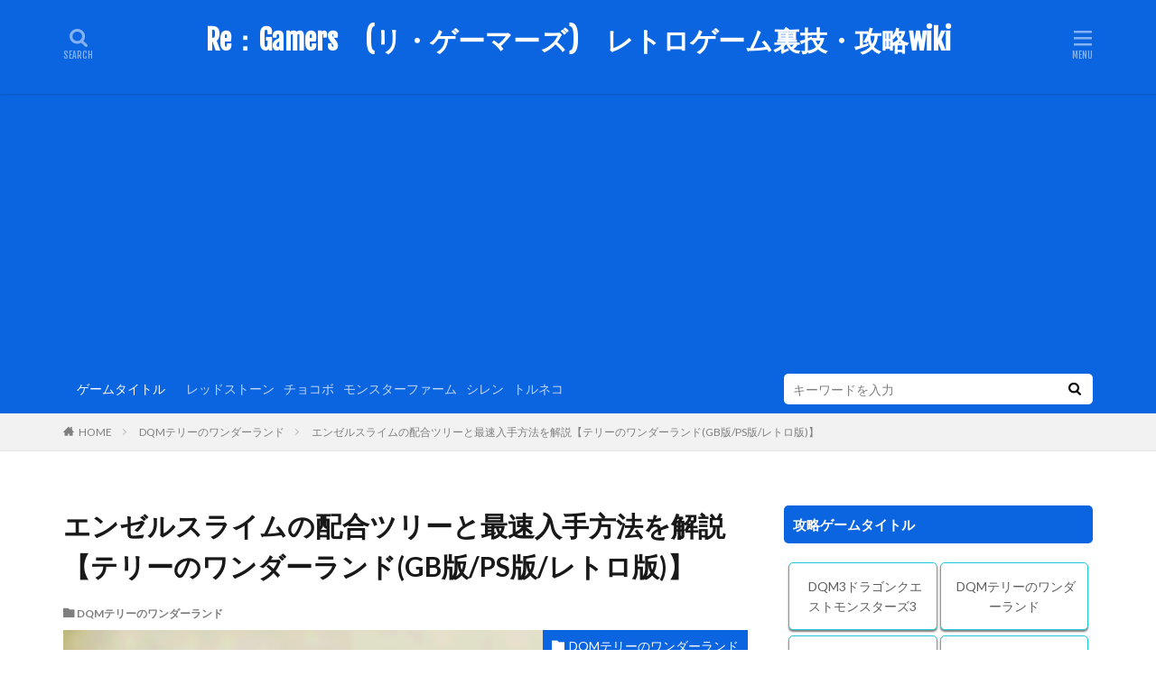

--- FILE ---
content_type: text/html; charset=UTF-8
request_url: http://regamers.net/2023/05/18/%E3%82%A8%E3%83%B3%E3%82%BC%E3%83%AB%E3%82%B9%E3%83%A9%E3%82%A4%E3%83%A0%E3%81%AE%E9%85%8D%E5%90%88%E3%83%84%E3%83%AA%E3%83%BC%E3%81%A8%E6%9C%80%E9%80%9F%E5%85%A5%E6%89%8B%E6%96%B9%E6%B3%95%E3%82%92/
body_size: 16106
content:

<!DOCTYPE html>

<html lang="ja" prefix="og: http://ogp.me/ns#">
<head prefix="og: http://ogp.me/ns# fb: http://ogp.me/ns/fb# article: http://ogp.me/ns/article#">
<meta charset="UTF-8">
<title>エンゼルスライムの配合ツリーと最速入手方法を解説【テリーのワンダーランド(GB版/PS版/レトロ版)】│Re：Gamers　(リ・ゲーマーズ)　レトロゲーム裏技・攻略wiki</title>
<meta name='robots' content='max-image-preview:large' />
<link rel='stylesheet' id='wp-block-library-css'  href='http://regamers.net/wp-includes/css/dist/block-library/style.min.css?ver=5.9.12' type='text/css' media='all' />
<style id='global-styles-inline-css' type='text/css'>
body{--wp--preset--color--black: #000000;--wp--preset--color--cyan-bluish-gray: #abb8c3;--wp--preset--color--white: #ffffff;--wp--preset--color--pale-pink: #f78da7;--wp--preset--color--vivid-red: #cf2e2e;--wp--preset--color--luminous-vivid-orange: #ff6900;--wp--preset--color--luminous-vivid-amber: #fcb900;--wp--preset--color--light-green-cyan: #7bdcb5;--wp--preset--color--vivid-green-cyan: #00d084;--wp--preset--color--pale-cyan-blue: #8ed1fc;--wp--preset--color--vivid-cyan-blue: #0693e3;--wp--preset--color--vivid-purple: #9b51e0;--wp--preset--gradient--vivid-cyan-blue-to-vivid-purple: linear-gradient(135deg,rgba(6,147,227,1) 0%,rgb(155,81,224) 100%);--wp--preset--gradient--light-green-cyan-to-vivid-green-cyan: linear-gradient(135deg,rgb(122,220,180) 0%,rgb(0,208,130) 100%);--wp--preset--gradient--luminous-vivid-amber-to-luminous-vivid-orange: linear-gradient(135deg,rgba(252,185,0,1) 0%,rgba(255,105,0,1) 100%);--wp--preset--gradient--luminous-vivid-orange-to-vivid-red: linear-gradient(135deg,rgba(255,105,0,1) 0%,rgb(207,46,46) 100%);--wp--preset--gradient--very-light-gray-to-cyan-bluish-gray: linear-gradient(135deg,rgb(238,238,238) 0%,rgb(169,184,195) 100%);--wp--preset--gradient--cool-to-warm-spectrum: linear-gradient(135deg,rgb(74,234,220) 0%,rgb(151,120,209) 20%,rgb(207,42,186) 40%,rgb(238,44,130) 60%,rgb(251,105,98) 80%,rgb(254,248,76) 100%);--wp--preset--gradient--blush-light-purple: linear-gradient(135deg,rgb(255,206,236) 0%,rgb(152,150,240) 100%);--wp--preset--gradient--blush-bordeaux: linear-gradient(135deg,rgb(254,205,165) 0%,rgb(254,45,45) 50%,rgb(107,0,62) 100%);--wp--preset--gradient--luminous-dusk: linear-gradient(135deg,rgb(255,203,112) 0%,rgb(199,81,192) 50%,rgb(65,88,208) 100%);--wp--preset--gradient--pale-ocean: linear-gradient(135deg,rgb(255,245,203) 0%,rgb(182,227,212) 50%,rgb(51,167,181) 100%);--wp--preset--gradient--electric-grass: linear-gradient(135deg,rgb(202,248,128) 0%,rgb(113,206,126) 100%);--wp--preset--gradient--midnight: linear-gradient(135deg,rgb(2,3,129) 0%,rgb(40,116,252) 100%);--wp--preset--duotone--dark-grayscale: url('#wp-duotone-dark-grayscale');--wp--preset--duotone--grayscale: url('#wp-duotone-grayscale');--wp--preset--duotone--purple-yellow: url('#wp-duotone-purple-yellow');--wp--preset--duotone--blue-red: url('#wp-duotone-blue-red');--wp--preset--duotone--midnight: url('#wp-duotone-midnight');--wp--preset--duotone--magenta-yellow: url('#wp-duotone-magenta-yellow');--wp--preset--duotone--purple-green: url('#wp-duotone-purple-green');--wp--preset--duotone--blue-orange: url('#wp-duotone-blue-orange');--wp--preset--font-size--small: 13px;--wp--preset--font-size--medium: 20px;--wp--preset--font-size--large: 36px;--wp--preset--font-size--x-large: 42px;}.has-black-color{color: var(--wp--preset--color--black) !important;}.has-cyan-bluish-gray-color{color: var(--wp--preset--color--cyan-bluish-gray) !important;}.has-white-color{color: var(--wp--preset--color--white) !important;}.has-pale-pink-color{color: var(--wp--preset--color--pale-pink) !important;}.has-vivid-red-color{color: var(--wp--preset--color--vivid-red) !important;}.has-luminous-vivid-orange-color{color: var(--wp--preset--color--luminous-vivid-orange) !important;}.has-luminous-vivid-amber-color{color: var(--wp--preset--color--luminous-vivid-amber) !important;}.has-light-green-cyan-color{color: var(--wp--preset--color--light-green-cyan) !important;}.has-vivid-green-cyan-color{color: var(--wp--preset--color--vivid-green-cyan) !important;}.has-pale-cyan-blue-color{color: var(--wp--preset--color--pale-cyan-blue) !important;}.has-vivid-cyan-blue-color{color: var(--wp--preset--color--vivid-cyan-blue) !important;}.has-vivid-purple-color{color: var(--wp--preset--color--vivid-purple) !important;}.has-black-background-color{background-color: var(--wp--preset--color--black) !important;}.has-cyan-bluish-gray-background-color{background-color: var(--wp--preset--color--cyan-bluish-gray) !important;}.has-white-background-color{background-color: var(--wp--preset--color--white) !important;}.has-pale-pink-background-color{background-color: var(--wp--preset--color--pale-pink) !important;}.has-vivid-red-background-color{background-color: var(--wp--preset--color--vivid-red) !important;}.has-luminous-vivid-orange-background-color{background-color: var(--wp--preset--color--luminous-vivid-orange) !important;}.has-luminous-vivid-amber-background-color{background-color: var(--wp--preset--color--luminous-vivid-amber) !important;}.has-light-green-cyan-background-color{background-color: var(--wp--preset--color--light-green-cyan) !important;}.has-vivid-green-cyan-background-color{background-color: var(--wp--preset--color--vivid-green-cyan) !important;}.has-pale-cyan-blue-background-color{background-color: var(--wp--preset--color--pale-cyan-blue) !important;}.has-vivid-cyan-blue-background-color{background-color: var(--wp--preset--color--vivid-cyan-blue) !important;}.has-vivid-purple-background-color{background-color: var(--wp--preset--color--vivid-purple) !important;}.has-black-border-color{border-color: var(--wp--preset--color--black) !important;}.has-cyan-bluish-gray-border-color{border-color: var(--wp--preset--color--cyan-bluish-gray) !important;}.has-white-border-color{border-color: var(--wp--preset--color--white) !important;}.has-pale-pink-border-color{border-color: var(--wp--preset--color--pale-pink) !important;}.has-vivid-red-border-color{border-color: var(--wp--preset--color--vivid-red) !important;}.has-luminous-vivid-orange-border-color{border-color: var(--wp--preset--color--luminous-vivid-orange) !important;}.has-luminous-vivid-amber-border-color{border-color: var(--wp--preset--color--luminous-vivid-amber) !important;}.has-light-green-cyan-border-color{border-color: var(--wp--preset--color--light-green-cyan) !important;}.has-vivid-green-cyan-border-color{border-color: var(--wp--preset--color--vivid-green-cyan) !important;}.has-pale-cyan-blue-border-color{border-color: var(--wp--preset--color--pale-cyan-blue) !important;}.has-vivid-cyan-blue-border-color{border-color: var(--wp--preset--color--vivid-cyan-blue) !important;}.has-vivid-purple-border-color{border-color: var(--wp--preset--color--vivid-purple) !important;}.has-vivid-cyan-blue-to-vivid-purple-gradient-background{background: var(--wp--preset--gradient--vivid-cyan-blue-to-vivid-purple) !important;}.has-light-green-cyan-to-vivid-green-cyan-gradient-background{background: var(--wp--preset--gradient--light-green-cyan-to-vivid-green-cyan) !important;}.has-luminous-vivid-amber-to-luminous-vivid-orange-gradient-background{background: var(--wp--preset--gradient--luminous-vivid-amber-to-luminous-vivid-orange) !important;}.has-luminous-vivid-orange-to-vivid-red-gradient-background{background: var(--wp--preset--gradient--luminous-vivid-orange-to-vivid-red) !important;}.has-very-light-gray-to-cyan-bluish-gray-gradient-background{background: var(--wp--preset--gradient--very-light-gray-to-cyan-bluish-gray) !important;}.has-cool-to-warm-spectrum-gradient-background{background: var(--wp--preset--gradient--cool-to-warm-spectrum) !important;}.has-blush-light-purple-gradient-background{background: var(--wp--preset--gradient--blush-light-purple) !important;}.has-blush-bordeaux-gradient-background{background: var(--wp--preset--gradient--blush-bordeaux) !important;}.has-luminous-dusk-gradient-background{background: var(--wp--preset--gradient--luminous-dusk) !important;}.has-pale-ocean-gradient-background{background: var(--wp--preset--gradient--pale-ocean) !important;}.has-electric-grass-gradient-background{background: var(--wp--preset--gradient--electric-grass) !important;}.has-midnight-gradient-background{background: var(--wp--preset--gradient--midnight) !important;}.has-small-font-size{font-size: var(--wp--preset--font-size--small) !important;}.has-medium-font-size{font-size: var(--wp--preset--font-size--medium) !important;}.has-large-font-size{font-size: var(--wp--preset--font-size--large) !important;}.has-x-large-font-size{font-size: var(--wp--preset--font-size--x-large) !important;}
</style>
<link rel='stylesheet' id='yyi_rinker_stylesheet-css'  href='http://regamers.net/wp-content/plugins/yyi-rinker/css/style.css?v=1.0.6&#038;ver=5.9.12' type='text/css' media='all' />
<link rel="https://api.w.org/" href="http://regamers.net/wp-json/" /><link rel="alternate" type="application/json" href="http://regamers.net/wp-json/wp/v2/posts/3645" /><link rel="alternate" type="application/json+oembed" href="http://regamers.net/wp-json/oembed/1.0/embed?url=http%3A%2F%2Fregamers.net%2F2023%2F05%2F18%2F%25e3%2582%25a8%25e3%2583%25b3%25e3%2582%25bc%25e3%2583%25ab%25e3%2582%25b9%25e3%2583%25a9%25e3%2582%25a4%25e3%2583%25a0%25e3%2581%25ae%25e9%2585%258d%25e5%2590%2588%25e3%2583%2584%25e3%2583%25aa%25e3%2583%25bc%25e3%2581%25a8%25e6%259c%2580%25e9%2580%259f%25e5%2585%25a5%25e6%2589%258b%25e6%2596%25b9%25e6%25b3%2595%25e3%2582%2592%2F" />
<link rel="alternate" type="text/xml+oembed" href="http://regamers.net/wp-json/oembed/1.0/embed?url=http%3A%2F%2Fregamers.net%2F2023%2F05%2F18%2F%25e3%2582%25a8%25e3%2583%25b3%25e3%2582%25bc%25e3%2583%25ab%25e3%2582%25b9%25e3%2583%25a9%25e3%2582%25a4%25e3%2583%25a0%25e3%2581%25ae%25e9%2585%258d%25e5%2590%2588%25e3%2583%2584%25e3%2583%25aa%25e3%2583%25bc%25e3%2581%25a8%25e6%259c%2580%25e9%2580%259f%25e5%2585%25a5%25e6%2589%258b%25e6%2596%25b9%25e6%25b3%2595%25e3%2582%2592%2F&#038;format=xml" />
<link rel="stylesheet" href="http://regamers.net/wp-content/themes/the-thor/css/icon.min.css">
<link rel="stylesheet" href="https://fonts.googleapis.com/css?family=Lato:100,300,400,700,900">
<link rel="stylesheet" href="https://fonts.googleapis.com/css?family=Fjalla+One">
<link rel="stylesheet" href="http://regamers.net/wp-content/themes/the-thor/style.min.css">
<link rel="canonical" href="http://regamers.net/2023/05/18/%e3%82%a8%e3%83%b3%e3%82%bc%e3%83%ab%e3%82%b9%e3%83%a9%e3%82%a4%e3%83%a0%e3%81%ae%e9%85%8d%e5%90%88%e3%83%84%e3%83%aa%e3%83%bc%e3%81%a8%e6%9c%80%e9%80%9f%e5%85%a5%e6%89%8b%e6%96%b9%e6%b3%95%e3%82%92/" />
<script src="https://ajax.googleapis.com/ajax/libs/jquery/1.12.4/jquery.min.js"></script>
<meta http-equiv="X-UA-Compatible" content="IE=edge">
<meta name="viewport" content="width=device-width, initial-scale=1, viewport-fit=cover"/>
<style>
.widget.widget_nav_menu ul.menu{border-color: rgba(11,100,224,0.15);}.widget.widget_nav_menu ul.menu li{border-color: rgba(11,100,224,0.75);}.widget.widget_nav_menu ul.menu .sub-menu li{border-color: rgba(11,100,224,0.15);}.widget.widget_nav_menu ul.menu .sub-menu li .sub-menu li:first-child{border-color: rgba(11,100,224,0.15);}.widget.widget_nav_menu ul.menu li a:hover{background-color: rgba(11,100,224,0.75);}.widget.widget_nav_menu ul.menu .current-menu-item > a{background-color: rgba(11,100,224,0.75);}.widget.widget_nav_menu ul.menu li .sub-menu li a:before {color:#0b64e0;}.widget.widget_nav_menu ul.menu li a{background-color:#0b64e0;}.widget.widget_nav_menu ul.menu .sub-menu a:hover{color:#0b64e0;}.widget.widget_nav_menu ul.menu .sub-menu .current-menu-item a{color:#0b64e0;}.widget.widget_categories ul{border-color: rgba(11,100,224,0.15);}.widget.widget_categories ul li{border-color: rgba(11,100,224,0.75);}.widget.widget_categories ul .children li{border-color: rgba(11,100,224,0.15);}.widget.widget_categories ul .children li .children li:first-child{border-color: rgba(11,100,224,0.15);}.widget.widget_categories ul li a:hover{background-color: rgba(11,100,224,0.75);}.widget.widget_categories ul .current-menu-item > a{background-color: rgba(11,100,224,0.75);}.widget.widget_categories ul li .children li a:before {color:#0b64e0;}.widget.widget_categories ul li a{background-color:#0b64e0;}.widget.widget_categories ul .children a:hover{color:#0b64e0;}.widget.widget_categories ul .children .current-menu-item a{color:#0b64e0;}.widgetSearch__input:hover{border-color:#0b64e0;}.widgetCatTitle{background-color:#0b64e0;}.widgetCatTitle__inner{background-color:#0b64e0;}.widgetSearch__submit:hover{background-color:#0b64e0;}.widgetProfile__sns{background-color:#0b64e0;}.widget.widget_calendar .calendar_wrap tbody a:hover{background-color:#0b64e0;}.widget ul li a:hover{color:#0b64e0;}.widget.widget_rss .rsswidget:hover{color:#0b64e0;}.widget.widget_tag_cloud a:hover{background-color:#0b64e0;}.widget select:hover{border-color:#0b64e0;}.widgetSearch__checkLabel:hover:after{border-color:#0b64e0;}.widgetSearch__check:checked .widgetSearch__checkLabel:before, .widgetSearch__check:checked + .widgetSearch__checkLabel:before{border-color:#0b64e0;}.widgetTab__item.current{border-top-color:#0b64e0;}.widgetTab__item:hover{border-top-color:#0b64e0;}.searchHead__title{background-color:#0b64e0;}.searchHead__submit:hover{color:#0b64e0;}.menuBtn__close:hover{color:#0b64e0;}.menuBtn__link:hover{color:#0b64e0;}@media only screen and (min-width: 992px){.menuBtn__link {background-color:#0b64e0;}}.t-headerCenter .menuBtn__link:hover{color:#0b64e0;}.searchBtn__close:hover{color:#0b64e0;}.searchBtn__link:hover{color:#0b64e0;}.breadcrumb__item a:hover{color:#0b64e0;}.pager__item{color:#0b64e0;}.pager__item:hover, .pager__item-current{background-color:#0b64e0; color:#fff;}.page-numbers{color:#0b64e0;}.page-numbers:hover, .page-numbers.current{background-color:#0b64e0; color:#fff;}.pagePager__item{color:#0b64e0;}.pagePager__item:hover, .pagePager__item-current{background-color:#0b64e0; color:#fff;}.heading a:hover{color:#0b64e0;}.eyecatch__cat{background-color:#0b64e0;}.the__category{background-color:#0b64e0;}.dateList__item a:hover{color:#0b64e0;}.controllerFooter__item:last-child{background-color:#0b64e0;}.controllerFooter__close{background-color:#0b64e0;}.bottomFooter__topBtn{background-color:#0b64e0;}.mask-color{background-color:#0b64e0;}.mask-colorgray{background-color:#0b64e0;}.pickup3__item{background-color:#0b64e0;}.categoryBox__title{color:#0b64e0;}.comments__list .comment-meta{background-color:#0b64e0;}.comment-respond .submit{background-color:#0b64e0;}.prevNext__pop{background-color:#0b64e0;}.swiper-pagination-bullet-active{background-color:#0b64e0;}.swiper-slider .swiper-button-next, .swiper-slider .swiper-container-rtl .swiper-button-prev, .swiper-slider .swiper-button-prev, .swiper-slider .swiper-container-rtl .swiper-button-next	{background-color:#0b64e0;}body{background:#ffffff;}.searchHead{background-color:#0b64e0;}.t-headerColor .l-header{background-color:#0b64e0;}.t-headerColor .globalNavi::before{background: -webkit-gradient(linear,left top,right top,color-stop(0%,rgba(255,255,255,0)),color-stop(100%,#0b64e0));}.t-headerColor .subNavi__link-pickup:hover{color:#0b64e0;}.snsFooter{background-color:#0b64e0}.widget-main .heading.heading-widget{background-color:#0b64e0}.widget-main .heading.heading-widgetsimple{background-color:#0b64e0}.widget-main .heading.heading-widgetsimplewide{background-color:#0b64e0}.widget-main .heading.heading-widgetwide{background-color:#0b64e0}.widget-main .heading.heading-widgetbottom:before{border-color:#0b64e0}.widget-main .heading.heading-widgetborder{border-color:#0b64e0}.widget-main .heading.heading-widgetborder::before,.widget-main .heading.heading-widgetborder::after{background-color:#0b64e0}.widget-side .heading.heading-widget{background-color:#0b64e0}.widget-side .heading.heading-widgetsimple{background-color:#0b64e0}.widget-side .heading.heading-widgetsimplewide{background-color:#0b64e0}.widget-side .heading.heading-widgetwide{background-color:#0b64e0}.widget-side .heading.heading-widgetbottom:before{border-color:#0b64e0}.widget-side .heading.heading-widgetborder{border-color:#0b64e0}.widget-side .heading.heading-widgetborder::before,.widget-side .heading.heading-widgetborder::after{background-color:#0b64e0}.widget-foot .heading.heading-widget{background-color:#0b64e0}.widget-foot .heading.heading-widgetsimple{background-color:#0b64e0}.widget-foot .heading.heading-widgetsimplewide{background-color:#0b64e0}.widget-foot .heading.heading-widgetwide{background-color:#0b64e0}.widget-foot .heading.heading-widgetbottom:before{border-color:#0b64e0}.widget-foot .heading.heading-widgetborder{border-color:#0b64e0}.widget-foot .heading.heading-widgetborder::before,.widget-foot .heading.heading-widgetborder::after{background-color:#0b64e0}.widget-menu .heading.heading-widget{background-color:#0b64e0}.widget-menu .heading.heading-widgetsimple{background-color:#0b64e0}.widget-menu .heading.heading-widgetsimplewide{background-color:#0b64e0}.widget-menu .heading.heading-widgetwide{background-color:#0b64e0}.widget-menu .heading.heading-widgetbottom:before{border-color:#0b64e0}.widget-menu .heading.heading-widgetborder{border-color:#0b64e0}.widget-menu .heading.heading-widgetborder::before,.widget-menu .heading.heading-widgetborder::after{background-color:#0b64e0}.still{height: 200px;}@media only screen and (min-width: 768px){.still {height: 200px;}}.pickup3__bg.mask.mask-color{background-color:#0b64e0}.rankingBox__bg{background-color:#0b64e0}.the__ribbon{background-color:#0b64e0}.the__ribbon:after{border-left-color:#0b64e0; border-right-color:#0b64e0}.content .afTagBox__btnDetail{background-color:#0b64e0;}.widget .widgetAfTag__btnDetail{background-color:#0b64e0;}.content .afTagBox__btnAf{background-color:#0b64e0;}.widget .widgetAfTag__btnAf{background-color:#0b64e0;}.content a{color:#0b64e0;}.phrase a{color:#0b64e0;}.content .sitemap li a:hover{color:#0b64e0;}.content h2 a:hover,.content h3 a:hover,.content h4 a:hover,.content h5 a:hover{color:#0b64e0;}.content ul.menu li a:hover{color:#0b64e0;}.content .es-LiconBox:before{background-color:#a83f3f;}.content .es-LiconCircle:before{background-color:#a83f3f;}.content .es-BTiconBox:before{background-color:#a83f3f;}.content .es-BTiconCircle:before{background-color:#a83f3f;}.content .es-BiconObi{border-color:#a83f3f;}.content .es-BiconCorner:before{background-color:#a83f3f;}.content .es-BiconCircle:before{background-color:#a83f3f;}.content .es-BmarkHatena::before{background-color:#005293;}.content .es-BmarkExcl::before{background-color:#b60105;}.content .es-BmarkQ::before{background-color:#005293;}.content .es-BmarkQ::after{border-top-color:#005293;}.content .es-BmarkA::before{color:#b60105;}.content .es-BsubTradi::before{color:#ffffff;background-color:#b60105;border-color:#b60105;}.btn__link-primary{color:#ffffff; background-color:#3f3f3f;}.content .btn__link-primary{color:#ffffff; background-color:#3f3f3f;}.searchBtn__contentInner .btn__link-search{color:#ffffff; background-color:#3f3f3f;}.btn__link-secondary{color:#ffffff; background-color:#3f3f3f;}.content .btn__link-secondary{color:#ffffff; background-color:#3f3f3f;}.btn__link-search{color:#ffffff; background-color:#3f3f3f;}.btn__link-normal{color:#3f3f3f;}.content .btn__link-normal{color:#3f3f3f;}.btn__link-normal:hover{background-color:#3f3f3f;}.content .btn__link-normal:hover{background-color:#3f3f3f;}.comments__list .comment-reply-link{color:#3f3f3f;}.comments__list .comment-reply-link:hover{background-color:#3f3f3f;}@media only screen and (min-width: 992px){.subNavi__link-pickup{color:#3f3f3f;}}@media only screen and (min-width: 992px){.subNavi__link-pickup:hover{background-color:#3f3f3f;}}.partsH2-47 h2{border-color:#d8d8d8; border-top-color:#191919; background:linear-gradient(#f2f2f2 0%, #d8d8d8 100%);}.partsH3-47 h3{border-color:#ffffff; border-top-color:#1e73be; background:linear-gradient(#c9fff7 0%, #ffffff 100%);}.content h4{color:#191919}.content h5{color:#191919}.content ul > li::before{color:#a83f3f;}.content ul{color:#191919;}.content ol > li::before{color:#a83f3f; border-color:#a83f3f;}.content ol > li > ol > li::before{background-color:#a83f3f; border-color:#a83f3f;}.content ol > li > ol > li > ol > li::before{color:#a83f3f; border-color:#a83f3f;}.content ol{color:#191919;}.content .balloon .balloon__text{color:#191919; background-color:#f2f2f2;}.content .balloon .balloon__text-left:before{border-left-color:#f2f2f2;}.content .balloon .balloon__text-right:before{border-right-color:#f2f2f2;}.content .balloon-boder .balloon__text{color:#191919; background-color:#ffffff;  border-color:#d8d8d8;}.content .balloon-boder .balloon__text-left:before{border-left-color:#d8d8d8;}.content .balloon-boder .balloon__text-left:after{border-left-color:#ffffff;}.content .balloon-boder .balloon__text-right:before{border-right-color:#d8d8d8;}.content .balloon-boder .balloon__text-right:after{border-right-color:#ffffff;}.content blockquote{color:#191919; background-color:#f2f2f2;}.content blockquote::before{color:#d8d8d8;}.content table{color:#191919; border-top-color:#E5E5E5; border-left-color:#E5E5E5;}.content table th{background:#4983bc; color:#ffffff; ;border-right-color:#E5E5E5; border-bottom-color:#E5E5E5;}.content table td{background:#ffffff; ;border-right-color:#E5E5E5; border-bottom-color:#E5E5E5;}.content table tr:nth-child(odd) td{background-color:#ffffff;}
</style>
<link rel="icon" href="http://regamers.net/wp-content/uploads/2021/07/R-150x150.png" sizes="32x32" />
<link rel="icon" href="http://regamers.net/wp-content/uploads/2021/07/R.png" sizes="192x192" />
<link rel="apple-touch-icon" href="http://regamers.net/wp-content/uploads/2021/07/R.png" />
<meta name="msapplication-TileImage" content="http://regamers.net/wp-content/uploads/2021/07/R.png" />
		<style type="text/css" id="wp-custom-css">
			.widget.widget_categories ul li {
display: inline-block;
width: 48%;
border-color:#fff;
margin-bottom: 5px;
}.widget.widget_categories ul, .widget.widget_nav_menu ul.menu {
border-top: none;
border-left: none;
border-right: none;
border-bottom: none;
}.widget.widget_categories ul{
text-align:center;
}.widget.widget_categories ul li a {
background-color: #fff;
border:solid 1px #22c4d6;
color:#5d5d5d;
}.widget.widget_categories ul li a::before {
content: "";
font-family: "Font Awesome 5 Free";
font-size: 1.5rem;
color: #22c4d6;
}.widget.widget_categories ul a{
border-radius: 5px;
font-size: 14px;
}.widget.widget_categories ul li a:hover {
background-color: #90e1ea;
color:#fff;
font-weight:400;
}.widget.widget_categories ul a{
border-radius: 5px;
font-size: 14px;
box-shadow: 0 2px 2px rgba(0,0,0,.5);
transition: color 0.3s, background-color 0.3s, box-shadow 0.3s, transform 0.3s;
}.widget.widget_categories ul a:hover{
box-shadow: 0 2px 2px rgba(0,0,0,.8);
transform: translate3d(0px, 2px, 0px);
}


.content .outline {
border: 3px solid #58a9ef;
padding: 10px 0 10px;
background:#e0ffff;
}.content li ul li .outline__number{
font-weight:bold;
background:transparent;
color:#cfcfcf;
width:auto;
}.content .outline__number{
width:1.8em;
height:1.8em;
padding:0;
line-height:1.8em;
text-align:center;
background:#1a4bd2;
color:#fff;
border-radius:50%;
}.content .outline__link {
display: block;
color:#777;
}.content .outline__link:hover {
color:#cfcfcf;
}.outline__title {
color: #1a4bd2;
font-weight: 700;
width:100%;
padding: 0px 0px 0px 20px;
}.content .outline__switch{
right:1.5rem;
top:10px;
}.content .outline__toggle:checked + .outline__switch::before {
content: "［ ▲ CLOSE］";
}

.content .outline__toggle:checked + .outline__switch + .outline__list {
margin-top: 1rem;
}

.content .outline__switch::before {
content: "［ ▼ OPEN ］";
border: 0;
color:#999;
}

.content .outline__switch + .outline__list {
background: transparent;
}

.content .outline__switch + ul.outline__list {
margin-left:0;
margin-right:0;
border-top:2px dotted #cfcfcf;
}

.content .outline__switch + .outline__list-2 li:first-child{
margin-top:1.0em;
}

.content .outline__switch + .outline__list-2 li ul li:first-child{
margin-top:0.5em;
}

.outline__list-2 > li > a{
font-weight:700;
}

.outline__title:before{
font-family: "icomoon";
content: "\e92f";
margin-right:5px;
}

@media only screen and (min-width: 992px){
.outline__list-2 > li > a{
font-weight:700;
}

.content .outline {
width:90%;
margin:3rem 5%;
}
}

@media only screen and (max-width: 991px){
.content .outline {
width:100%;
margin:3rem 0;
}
}		</style>
		<meta property="og:site_name" content="Re：Gamers　(リ・ゲーマーズ)　レトロゲーム裏技・攻略wiki" />
<meta property="og:type" content="article" />
<meta property="og:title" content="エンゼルスライムの配合ツリーと最速入手方法を解説【テリーのワンダーランド(GB版/PS版/レトロ版)】" />
<meta property="og:description" content="「エンゼルスライム」は 「ピエロスライム」×「ゾンビ系」 「スライム」×「マネマネ」 等の配合で入手することが出来ます 目次 1 配合ツリー2 最速入手ルート3 エンゼルスライムのステータス4 エンゼルスライムを用いた特殊配合 配合ツリー " />
<meta property="og:url" content="http://regamers.net/2023/05/18/%e3%82%a8%e3%83%b3%e3%82%bc%e3%83%ab%e3%82%b9%e3%83%a9%e3%82%a4%e3%83%a0%e3%81%ae%e9%85%8d%e5%90%88%e3%83%84%e3%83%aa%e3%83%bc%e3%81%a8%e6%9c%80%e9%80%9f%e5%85%a5%e6%89%8b%e6%96%b9%e6%b3%95%e3%82%92/" />
<meta property="og:image" content="http://regamers.net/wp-content/uploads/2023/05/zukan_エンゼルスライム2.png" />
<meta name="twitter:card" content="summary" />

<script async src="https://pagead2.googlesyndication.com/pagead/js/adsbygoogle.js?client=ca-pub-9442789846870172"
     crossorigin="anonymous"></script>
</head>
<body class="t-headerCenter t-headerColor" id="top">


  <!--l-header-->
  <header class="l-header l-header-shadow">
    <div class="container container-header">

      <!--logo-->
			<p class="siteTitle">
				<a class="siteTitle__link" href="http://regamers.net">
											Re：Gamers　(リ・ゲーマーズ)　レトロゲーム裏技・攻略wiki					        </a>
      </p>      <!--/logo-->


      

							<!--subNavi-->
				<nav class="subNavi">
	        	        				</nav>
				<!--/subNavi-->
			

            <!--searchBtn-->
			<div class="searchBtn">
        <input class="searchBtn__checkbox" id="searchBtn-checkbox" type="checkbox">
        <label class="searchBtn__link searchBtn__link-text icon-search" for="searchBtn-checkbox"></label>
        <label class="searchBtn__unshown" for="searchBtn-checkbox"></label>

        <div class="searchBtn__content">
          <div class="searchBtn__scroll">
            <label class="searchBtn__close" for="searchBtn-checkbox"><i class="icon-close"></i>CLOSE</label>
            <div class="searchBtn__contentInner">
              <aside class="widget">
  <div class="widgetSearch">
    <form method="get" action="http://regamers.net" target="_top">
  <div class="widgetSearch__contents">
    <h3 class="heading heading-tertiary">キーワード</h3>
    <input class="widgetSearch__input widgetSearch__input-max" type="text" name="s" placeholder="キーワードを入力" value="">

        <ol class="widgetSearch__word">
            <li class="widgetSearch__wordItem"><a href="http://regamers.net?s=レッドストーン">レッドストーン</a></li>
	              <li class="widgetSearch__wordItem"><a href="http://regamers.net?s=チョコボ">チョコボ</a></li>
	              <li class="widgetSearch__wordItem"><a href="http://regamers.net?s=モンスターファーム">モンスターファーム</a></li>
	              <li class="widgetSearch__wordItem"><a href="http://regamers.net?s=シレン">シレン</a></li>
	              <li class="widgetSearch__wordItem"><a href="http://regamers.net?s=トルネコ">トルネコ</a></li>
	      </ol>
    
  </div>

  <div class="widgetSearch__contents">
    <h3 class="heading heading-tertiary">カテゴリー</h3>
	<select  name='cat' id='cat_6976b6dad896f' class='widgetSearch__select' >
	<option value=''>カテゴリーを選択</option>
	<option class="level-0" value="2">チョコボの不思議なダンジョン エブリバディ！</option>
	<option class="level-0" value="5">風来のシレンDS</option>
	<option class="level-0" value="10">REDSTONE/レッドストーン</option>
	<option class="level-0" value="11">トルネコの大冒険２</option>
	<option class="level-0" value="20">DQMテリーのワンダーランド</option>
	<option class="level-0" value="22">PC周辺機器・配信ソフト</option>
	<option class="level-0" value="24">DQM3ドラゴンクエストモンスターズ3</option>
	<option class="level-0" value="25">風来のシレン６ ~とぐろ島探検録~</option>
	<option class="level-0" value="26">ゲームランキング</option>
	<option class="level-0" value="27">ゲームレビュー</option>
	<option class="level-0" value="28">風来のシレン５＋plus</option>
</select>
  </div>

  
  <div class="btn btn-search">
    <button class="btn__link btn__link-search" type="submit" value="search">検索</button>
  </div>
</form>
  </div>
</aside>
            </div>
          </div>
        </div>
      </div>
			<!--/searchBtn-->
      

            <!--menuBtn-->
			<div class="menuBtn">
        <input class="menuBtn__checkbox" id="menuBtn-checkbox" type="checkbox">
        <label class="menuBtn__link menuBtn__link-text icon-menu" for="menuBtn-checkbox"></label>
        <label class="menuBtn__unshown" for="menuBtn-checkbox"></label>
        <div class="menuBtn__content">
          <div class="menuBtn__scroll">
            <label class="menuBtn__close" for="menuBtn-checkbox"><i class="icon-close"></i>CLOSE</label>
            <div class="menuBtn__contentInner">
																														<aside class="widget widget-menu widget_search"><form class="widgetSearch__flex" method="get" action="http://regamers.net" target="_top">
  <input class="widgetSearch__input" type="text" maxlength="50" name="s" placeholder="キーワードを入力" value="">
  <button class="widgetSearch__submit icon-search" type="submit" value="search"></button>
</form>
<ol class="widgetSearch__word">
    <li class="widgetSearch__wordItem"><a href="http://regamers.net?s=レッドストーン">レッドストーン</a></li>
      <li class="widgetSearch__wordItem"><a href="http://regamers.net?s=チョコボ">チョコボ</a></li>
      <li class="widgetSearch__wordItem"><a href="http://regamers.net?s=モンスターファーム">モンスターファーム</a></li>
      <li class="widgetSearch__wordItem"><a href="http://regamers.net?s=シレン">シレン</a></li>
      <li class="widgetSearch__wordItem"><a href="http://regamers.net?s=トルネコ">トルネコ</a></li>
  </ol>
</aside>							            </div>
          </div>
        </div>
			</div>
			<!--/menuBtn-->
      
    </div>
  </header>
  <!--/l-header-->


  <!--l-headerBottom-->
  <div class="l-headerBottom">

    			<!--searchHead-->
			<div class="searchHead">

				<div class="container container-searchHead">
											<div class="searchHead__keyword">
							<span class="searchHead__title">
																	ゲームタイトル															</span>
															<ol class="searchHead__keywordList">
																			<li class="searchHead__keywordItem"><a href="http://regamers.net?s=レッドストーン">レッドストーン</a></li>
																												<li class="searchHead__keywordItem"><a href="http://regamers.net?s=チョコボ">チョコボ</a></li>
																												<li class="searchHead__keywordItem"><a href="http://regamers.net?s=モンスターファーム">モンスターファーム</a></li>
																												<li class="searchHead__keywordItem"><a href="http://regamers.net?s=シレン">シレン</a></li>
																												<li class="searchHead__keywordItem"><a href="http://regamers.net?s=トルネコ">トルネコ</a></li>
																	</ol>
													</div>
										<div class="searchHead__search ">
						<form class="searchHead__form" method="get" target="_top" action="http://regamers.net/">
	            <input class="searchHead__input" type="text" maxlength="50" name="s" placeholder="キーワードを入力" value="">
	            <button class="searchHead__submit icon-search" type="submit" value="search"></button>
	          </form>
					</div>
				</div>
			</div>
			<!--/searchHead-->
    
		
	  
  </div>
  <!--l-headerBottom-->


  
  <div class="wider">
    <div class="breadcrumb"><ul class="breadcrumb__list container"><li class="breadcrumb__item icon-home"><a href="http://regamers.net">HOME</a></li><li class="breadcrumb__item"><a href="http://regamers.net/category/dqm%e3%83%86%e3%83%aa%e3%83%bc%e3%81%ae%e3%83%af%e3%83%b3%e3%83%80%e3%83%bc%e3%83%a9%e3%83%b3%e3%83%89/">DQMテリーのワンダーランド</a></li><li class="breadcrumb__item breadcrumb__item-current"><a href="http://regamers.net/2023/05/18/%e3%82%a8%e3%83%b3%e3%82%bc%e3%83%ab%e3%82%b9%e3%83%a9%e3%82%a4%e3%83%a0%e3%81%ae%e9%85%8d%e5%90%88%e3%83%84%e3%83%aa%e3%83%bc%e3%81%a8%e6%9c%80%e9%80%9f%e5%85%a5%e6%89%8b%e6%96%b9%e6%b3%95%e3%82%92/">エンゼルスライムの配合ツリーと最速入手方法を解説【テリーのワンダーランド(GB版/PS版/レトロ版)】</a></li></ul></div>  </div>





  <!--l-wrapper-->
  <div class="l-wrapper">

    <!--l-main-->
        <main class="l-main">





      <div class="dividerBottom">


              <h1 class="heading heading-primary">エンゼルスライムの配合ツリーと最速入手方法を解説【テリーのワンダーランド(GB版/PS版/レトロ版)】</h1>

        <ul class="dateList dateList-main">
                                <li class="dateList__item icon-folder"><a href="http://regamers.net/category/dqm%e3%83%86%e3%83%aa%e3%83%bc%e3%81%ae%e3%83%af%e3%83%b3%e3%83%80%e3%83%bc%e3%83%a9%e3%83%b3%e3%83%89/" rel="category tag">DQMテリーのワンダーランド</a></li>
		                              </ul>

                <div class="eyecatch eyecatch-main">
          <span class="eyecatch__cat eyecatch__cat-big cc-bg20"><a href="http://regamers.net/category/dqm%e3%83%86%e3%83%aa%e3%83%bc%e3%81%ae%e3%83%af%e3%83%b3%e3%83%80%e3%83%bc%e3%83%a9%e3%83%b3%e3%83%89/">DQMテリーのワンダーランド</a></span>          <span class="eyecatch__link">
                      <img width="276" height="178" src="http://regamers.net/wp-content/uploads/2023/05/zukan_エンゼルスライム2.png" class="attachment-icatch768 size-icatch768 wp-post-image" alt="エンゼルスライム DQM テリーのワンダーランド イルルカ PS版" loading="lazy" />                    </span>
        </div>
        
      



        

        <!--postContents-->
        <div class="postContents u-border">
          

		            <section class="content partsH2-47 partsH3-47">
			<p>「エンゼルスライム」は</p>
<p>「<span style="color: #3366ff;"><strong>ピエロスライム</strong></span>」×「<span style="color: #3366ff;"><strong>ゾンビ系</strong></span>」</p>
<p>「<span style="color: #3366ff;"><strong>スライム</strong></span>」×<strong>「<span style="color: #3366ff;">マネマネ</span></strong>」</p>
<p>等の配合で入手することが出来ます</p>
<p><img loading="lazy" class="alignnone wp-image-3647 " src="http://regamers.net/wp-content/uploads/2023/05/zukan_エンゼルスライム1.png" alt="" width="300" height="176" /></p>

		<div class="outline">
		  <span class="outline__title">目次</span>
		  <input class="outline__toggle" id="outline__toggle" type="checkbox" checked>
		  <label class="outline__switch" for="outline__toggle"></label>
		  <ul class="outline__list outline__list-3"><li class="outline__item"><a class="outline__link" href="#outline__1"><span class="outline__number">1</span> 配合ツリー</a></li><li class="outline__item"><a class="outline__link" href="#outline__2"><span class="outline__number">2</span> 最速入手ルート</a></li><li class="outline__item"><a class="outline__link" href="#outline__3"><span class="outline__number">3</span> エンゼルスライムのステータス</a></li><li class="outline__item"><a class="outline__link" href="#outline__4"><span class="outline__number">4</span> エンゼルスライムを用いた特殊配合</a></li></ul>
		</div><h3 id="outline__1">配合ツリー</h3>
<table class="cps-table03">
<tbody>
<tr>
<th rowspan="2">配合順</th>
<th>親（血統）</th>
<th rowspan="2">配合結果</th>
</tr>
<tr>
<th>親（相手）</th>
</tr>
<tr>
<td rowspan="2">１</td>
<td>あくま系</td>
<td rowspan="2"><b>ベビーサタン</b></td>
</tr>
<tr>
<td>とり系</td>
</tr>
<tr>
<td rowspan="2">２</td>
<td>ベビーサタン</td>
<td rowspan="2"><b>ひとつめピエロ</b></td>
</tr>
<tr>
<td>スライム系</td>
</tr>
<tr>
<td rowspan="2">３</td>
<td>けもの系</td>
<td rowspan="2"><b>ファーラット</b></td>
</tr>
<tr>
<td>しょくぶつ系</td>
</tr>
<tr>
<td rowspan="2">４</td>
<td>スライム系</td>
<td rowspan="2"><b>ホイミスライム</b></td>
</tr>
<tr>
<td>ファーラット</td>
</tr>
<tr>
<td rowspan="2">５</td>
<td>ホイミスライム</td>
<td rowspan="2"><b>ピエロスライム</b></td>
</tr>
<tr>
<td>ひとつめピエロ</td>
</tr>
<tr>
<td rowspan="2">６</td>
<td>ピエロスライム</td>
<td rowspan="2"><span style="color: #3366ff;"><b>エンゼルスライム</b></span></td>
</tr>
<tr>
<td>ゾンビ系</td>
</tr>
</tbody>
</table>
<p>&nbsp;</p>
<h3 id="outline__2">最速入手ルート</h3>
<p><span style="color: #ff00ff;"><strong>エンゼルスライム</strong></span>の配合ルートは<br />
ピエロスライム×ゾンビ系と<br />
スライム×マネマネの２つがあります</p>
<p><span style="color: #3366ff;"><strong>ピエロスライム</strong></span>の入手方法については<br />
こちらの記事で詳しく解説しています↓</p>

			<div class="sitecard">
				<div class="sitecard__subtitle">ピエロスライム入手方法</div>
				<div class="sitecard__contents">
					<div class="heading heading-secondary"><a href="http://regamers.net/2023/05/17/%e3%83%94%e3%82%a8%e3%83%ad%e3%82%b9%e3%83%a9%e3%82%a4%e3%83%a0%e3%81%ae%e9%85%8d%e5%90%88%e3%83%84%e3%83%aa%e3%83%bc%e3%81%a8%e6%9c%80%e9%80%9f%e5%85%a5%e6%89%8b%e6%96%b9%e6%b3%95%e3%82%92%e8%a7%a3">ピエロスライムの配合ツリーと最速入手方法を解説【テリーのワンダーランド(GB版/PS版/レトロ版)】</a></div>
					<p class="phrase phrase-tertiary">「ピエロスライム」は

「ホイミスライム」×「ひとつめピエロ」

の配合で入手することが出来ます


配合ツリー



配合順
親（血統）
配合結果


親（相手）


１
あくま系
ベビーサタン[…]</p>
				</div>
				<div class="eyecatch eyecatch-11"><a class="eyecatch__link" href="http://regamers.net/2023/05/17/%e3%83%94%e3%82%a8%e3%83%ad%e3%82%b9%e3%83%a9%e3%82%a4%e3%83%a0%e3%81%ae%e9%85%8d%e5%90%88%e3%83%84%e3%83%aa%e3%83%bc%e3%81%a8%e6%9c%80%e9%80%9f%e5%85%a5%e6%89%8b%e6%96%b9%e6%b3%95%e3%82%92%e8%a7%a3"><img width="279" height="174" src="http://regamers.net/wp-content/uploads/2023/05/zukan_ピエロスライム.png" class="attachment-icatch375 size-icatch375 wp-post-image" alt="ピエロスライム DQM テリーのワンダーランド イルルカ PS版" loading="lazy" /></a></div>
			</div>
<p>&nbsp;</p>
<p>テリワンでもイルルカでも<span style="color: #3366ff;"><strong>スライム</strong></span>は<br />
１番最初に入手することが出来ますが</p>
<p><span style="color: #ff6600;"><strong>マネマネ</strong></span>は配合で入手する事が出来ません</p>
<p>テリーのワンダーランドでは牧場の扉の<br />
ボスとして出現し倒せば仲間になります</p>
<p>イルルカでは「てんくうの鍵」の世界の<br />
東の遺跡に<span style="color: #ff6600;"><strong>マネマネ</strong></span>が出現します</p>
<p>★3以上の異世界で出現を確認しました</p>
<p><img loading="lazy" class="alignnone wp-image-3670 " src="http://regamers.net/wp-content/uploads/2023/05/zukan_エンゼルスライム3.png" alt="" width="150" height="121" /></p>
<h3 id="outline__3">エンゼルスライムのステータス</h3>
<p><span style="font-size: 14pt;"><strong><u>成長ランク</u></strong></span></p>
<table class="cps-table03">
<tbody>
<tr>
<th>Lv</th>
<td class="rankinginfo"><strong>C</strong>　<span style="color: #ff6600;">■■■■■■</span></td>
</tr>
<tr>
<th>HP</th>
<td class="rankinginfo"><strong>C</strong>　<span style="color: #ff6600;">■■■■■</span></td>
</tr>
<tr>
<th>MP</th>
<td class="rankinginfo"><strong>B</strong>　<span style="color: #ff6600;">■■■■■■■</span></td>
</tr>
<tr>
<th>攻撃力</th>
<td class="rankinginfo"><strong>C</strong>　<span style="color: #ff6600;">■■■■■■</span></td>
</tr>
<tr>
<th>守備力</th>
<td class="rankinginfo"><strong>C</strong>　<span style="color: #ff6600;">■■■■■</span></td>
</tr>
<tr>
<th>素早さ</th>
<td class="rankinginfo"><strong>B</strong>　<span style="color: #ff6600;">■■■■■■■</span></td>
</tr>
<tr>
<th>賢さ</th>
<td class="rankinginfo"><strong>C</strong>　<span style="color: #ff6600;">■■■■■■</span></td>
</tr>
</tbody>
</table>
<p>？？？？系モンスターハーゴンの配合素材<br />
として使える。エンゼルスライムを作るため<br />
最初に貰うスライムは残しておくと良い。<br />
(スライム×マネマネ=エンゼルスライム)</p>
<p>&nbsp;</p>
<p><span style="font-size: 14pt;"><strong><u>覚える技</u></strong></span></p>
<table class="cps-table03">
<tbody>
<tr>
<th>ラリホー</th>
<td class="rankinginfo">敵を１～３ターンの間<br />
眠り状態にする</td>
</tr>
<tr>
<th>ふういんのいのり</th>
<td class="rankinginfo">使用ターンに受けた特技を<br />
１つ封印に敵味方ともに<br />
使用できなくする</td>
</tr>
<tr>
<th>せいれいのうた</th>
<td class="rankinginfo">精霊に祈りを捧げて<br />
仲間をふっかつさせる</td>
</tr>
</tbody>
</table>
<p>&nbsp;</p>
<p><span style="font-size: 14pt;"><strong><u>特技耐性</u></strong></span></p>
<p>×=耐性０%　△＝耐性普通　○＝耐性100％</p>
<table class="cps-table03">
<tbody>
<tr>
<th>メラ系</th>
<td>×</td>
<th>ボミエ系</th>
<td>△</td>
</tr>
<tr>
<th>ギラ系</th>
<td>×</td>
<th>メガンテ系</th>
<td>△</td>
</tr>
<tr>
<th>イオ系</th>
<td>×</td>
<th>マダンテ</th>
<td>△</td>
</tr>
<tr>
<th>バギ系</th>
<td>×</td>
<th>炎系</th>
<td>×</td>
</tr>
<tr>
<th>デイン系</th>
<td>×</td>
<th>吹雪系</th>
<td>×</td>
</tr>
<tr>
<th>ヒャド系</th>
<td>×</td>
<th>毒系</th>
<td>×</td>
</tr>
<tr>
<th>マヌーサ系</th>
<td>△</td>
<th>マヒ系</th>
<td>×</td>
</tr>
<tr>
<th>ラリホー系</th>
<td>△</td>
<th>呪い系</th>
<td>△</td>
</tr>
<tr>
<th>ザキ系</th>
<td>△</td>
<th>1ターン休み系</th>
<td>△</td>
</tr>
<tr>
<th>マホトラ系</th>
<td>△</td>
<th>踊り封じ系</th>
<td>△</td>
</tr>
<tr>
<th>マホトーン系</th>
<td>△</td>
<th>息封じ系</th>
<td>△</td>
</tr>
<tr>
<th>メダパニ系</th>
<td>△</td>
<th>仲間系</th>
<td>△</td>
</tr>
<tr>
<th>ルカニ系</th>
<td>△</td>
<th>ギガスラッシュ</th>
<td>×</td>
</tr>
</tbody>
</table>
<p>&nbsp;</p>
<h3 id="outline__4">エンゼルスライムを用いた特殊配合</h3>
<table class="cps-table03">
<tbody>
<tr>
<th>親（血統）</th>
<th rowspan="2">配合結果</th>
</tr>
<tr>
<th>親（相手）</th>
</tr>
<tr>
<td>ラザマナス<br />
ワイトキング</td>
<td rowspan="2"><span style="color: #3366ff;"><b>ハーゴン</b></span></td>
</tr>
<tr>
<td>エンゼルスライム</td>
</tr>
</tbody>
</table>
<p>&nbsp;</p>
          </section>
          		  

                  </div>
        <!--/postContents-->


        



        





        





				<!-- 前次記事エリア -->
		<ul class="prevNext">
        	      <li class="prevNext__item prevNext__item-prev">

            <div class="eyecatch">
              <div class="prevNext__pop">Prev</div>
              <a class="eyecatch__link" href="http://regamers.net/2023/05/17/%e3%83%94%e3%82%a8%e3%83%ad%e3%82%b9%e3%83%a9%e3%82%a4%e3%83%a0%e3%81%ae%e9%85%8d%e5%90%88%e3%83%84%e3%83%aa%e3%83%bc%e3%81%a8%e6%9c%80%e9%80%9f%e5%85%a5%e6%89%8b%e6%96%b9%e6%b3%95%e3%82%92%e8%a7%a3/">

                		          <img src="http://regamers.net/wp-content/uploads/2023/05/zukan_ピエロスライム.png" alt="ピエロスライムの配合ツリーと最速入手方法を解説【テリーのワンダーランド(GB版/PS版/レトロ版)】" width="279" height="174" >
		        
	            <div class="prevNext__title">
                  <span class="icon-clock">2023年5月17日</span>                  <h3 class="heading heading-secondary">ピエロスライムの配合ツリーと最速入手方法を解説【テリーのワンダーランド(GB版/PS版/レトロ版)】</h3>
                </div>
              </a>
            </div>
	      </li>
                	      <li class="prevNext__item prevNext__item-next">

            <div class="eyecatch">
              <div class="prevNext__pop">Next</div>
              <a class="eyecatch__link" href="http://regamers.net/2023/05/18/%e3%83%a1%e3%82%bf%e3%83%ab%e3%82%b9%e3%83%a9%e3%82%a4%e3%83%a0%e3%81%ae%e9%85%8d%e5%90%88%e3%83%84%e3%83%aa%e3%83%bc%e3%81%a8%e6%9c%80%e9%80%9f%e5%85%a5%e6%89%8b%e6%96%b9%e6%b3%95%e3%82%92%e8%a7%a3/">

                		          <img src="http://regamers.net/wp-content/uploads/2023/05/zukan_メタルスライム.png" alt="メタルスライムの配合ツリーと最速入手方法を解説【テリーのワンダーランド(GB版/PS版/レトロ版)】" width="252" height="138" >
		        

	            <div class="prevNext__title">
                  <span class="icon-clock">2023年5月18日</span>                  <h3 class="heading heading-secondary">メタルスライムの配合ツリーと最速入手方法を解説【テリーのワンダーランド(GB版/PS版/レトロ版)】</h3>
                </div>
              </a>
            </div>
	      </li>
        	    </ul>
        <!-- /前次記事エリア -->
	    




	    





	    





				<!-- 関連記事 -->
		<aside class="related"><h2 class="heading heading-sub">関連する記事</h2><ul class="related__list">				<li class="related__item">
				  <div class="eyecatch">
				  <span class="eyecatch__cat cc-bg20"><a href="http://regamers.net/category/dqm%e3%83%86%e3%83%aa%e3%83%bc%e3%81%ae%e3%83%af%e3%83%b3%e3%83%80%e3%83%bc%e3%83%a9%e3%83%b3%e3%83%89/">DQMテリーのワンダーランド</a></span>					<a class="eyecatch__link" href="http://regamers.net/2023/07/04/%e3%83%a9%e3%82%a4%e3%82%aa%e3%83%8d%e3%83%83%e3%82%af%e3%81%ae%e9%85%8d%e5%90%88%e3%83%84%e3%83%aa%e3%83%bc%e3%81%a8%e6%9c%80%e9%80%9f%e5%85%a5%e6%89%8b%e6%96%b9%e6%b3%95%e3%82%92%e8%a7%a3%e8%aa%ac/">
                      						<img src="http://regamers.net/wp-content/uploads/2023/07/zukan_ライオネック-375x250.png" alt="ライオネックの配合ツリーと最速入手方法を解説【テリーのワンダーランド(GB版/PS版/レトロ版)】" width="375" height="250" >
                      					</a>
				  </div>

				  <div class="archive__contents">
					
					<h3 class="heading heading-secondary">
					  <a href="http://regamers.net/2023/07/04/%e3%83%a9%e3%82%a4%e3%82%aa%e3%83%8d%e3%83%83%e3%82%af%e3%81%ae%e9%85%8d%e5%90%88%e3%83%84%e3%83%aa%e3%83%bc%e3%81%a8%e6%9c%80%e9%80%9f%e5%85%a5%e6%89%8b%e6%96%b9%e6%b3%95%e3%82%92%e8%a7%a3%e8%aa%ac/">ライオネックの配合ツリーと最速入手方法を解説【テリーのワンダーランド(GB版/PS版/レトロ版)】</a>
					</h3>
				  </div>
				</li>
								<li class="related__item">
				  <div class="eyecatch">
				  <span class="eyecatch__cat cc-bg20"><a href="http://regamers.net/category/dqm%e3%83%86%e3%83%aa%e3%83%bc%e3%81%ae%e3%83%af%e3%83%b3%e3%83%80%e3%83%bc%e3%83%a9%e3%83%b3%e3%83%89/">DQMテリーのワンダーランド</a></span>					<a class="eyecatch__link" href="http://regamers.net/2023/06/17/%e3%83%8a%e3%82%b9%e3%83%93%e3%83%8a%e3%83%bc%e3%83%a9%e3%81%ae%e9%85%8d%e5%90%88%e3%83%84%e3%83%aa%e3%83%bc%e3%81%a8%e6%9c%80%e9%80%9f%e5%85%a5%e6%89%8b%e6%96%b9%e6%b3%95%e3%82%92%e8%a7%a3%e8%aa%ac/">
                      						<img src="http://regamers.net/wp-content/uploads/2023/06/zukan_ナスビナーラ.png" alt="ナスビナーラの配合ツリーと最速入手方法を解説【テリーのワンダーランド(GB版/PS版/レトロ版)】" width="320" height="180" >
                      					</a>
				  </div>

				  <div class="archive__contents">
					
					<h3 class="heading heading-secondary">
					  <a href="http://regamers.net/2023/06/17/%e3%83%8a%e3%82%b9%e3%83%93%e3%83%8a%e3%83%bc%e3%83%a9%e3%81%ae%e9%85%8d%e5%90%88%e3%83%84%e3%83%aa%e3%83%bc%e3%81%a8%e6%9c%80%e9%80%9f%e5%85%a5%e6%89%8b%e6%96%b9%e6%b3%95%e3%82%92%e8%a7%a3%e8%aa%ac/">ナスビナーラの配合ツリーと最速入手方法を解説【テリーのワンダーランド(GB版/PS版/レトロ版)】</a>
					</h3>
				  </div>
				</li>
								<li class="related__item">
				  <div class="eyecatch">
				  <span class="eyecatch__cat cc-bg20"><a href="http://regamers.net/category/dqm%e3%83%86%e3%83%aa%e3%83%bc%e3%81%ae%e3%83%af%e3%83%b3%e3%83%80%e3%83%bc%e3%83%a9%e3%83%b3%e3%83%89/">DQMテリーのワンダーランド</a></span>					<a class="eyecatch__link" href="http://regamers.net/2023/06/04/%e3%83%9f%e3%83%8e%e3%83%bc%e3%83%b3%e3%81%ae%e9%85%8d%e5%90%88%e3%83%84%e3%83%aa%e3%83%bc%e3%81%a8%e6%9c%80%e9%80%9f%e5%85%a5%e6%89%8b%e6%96%b9%e6%b3%95%e3%82%92%e8%a7%a3%e8%aa%ac%e3%80%90%e3%83%86/">
                      						<img src="http://regamers.net/wp-content/uploads/2023/06/zukan_ミノーン.png" alt="ミノーンの配合ツリーと最速入手方法を解説【テリーのワンダーランド(GB版/PS版/レトロ版)】" width="318" height="196" >
                      					</a>
				  </div>

				  <div class="archive__contents">
					
					<h3 class="heading heading-secondary">
					  <a href="http://regamers.net/2023/06/04/%e3%83%9f%e3%83%8e%e3%83%bc%e3%83%b3%e3%81%ae%e9%85%8d%e5%90%88%e3%83%84%e3%83%aa%e3%83%bc%e3%81%a8%e6%9c%80%e9%80%9f%e5%85%a5%e6%89%8b%e6%96%b9%e6%b3%95%e3%82%92%e8%a7%a3%e8%aa%ac%e3%80%90%e3%83%86/">ミノーンの配合ツリーと最速入手方法を解説【テリーのワンダーランド(GB版/PS版/レトロ版)】</a>
					</h3>
				  </div>
				</li>
								<li class="related__item">
				  <div class="eyecatch">
				  <span class="eyecatch__cat cc-bg20"><a href="http://regamers.net/category/dqm%e3%83%86%e3%83%aa%e3%83%bc%e3%81%ae%e3%83%af%e3%83%b3%e3%83%80%e3%83%bc%e3%83%a9%e3%83%b3%e3%83%89/">DQMテリーのワンダーランド</a></span>					<a class="eyecatch__link" href="http://regamers.net/2023/06/19/%e3%82%a8%e3%82%b0%e3%83%89%e3%83%a9%e3%82%b7%e3%83%ab%e6%a4%8d%e7%89%a9%e7%b3%bb%e6%9c%80%e5%bc%b7%e3%81%ae%e9%85%8d%e5%90%88%e3%83%84%e3%83%aa%e3%83%bc%e3%81%a8%e6%9c%80%e9%80%9f%e5%85%a5%e6%89%8b/">
                      						<img src="http://regamers.net/wp-content/uploads/2023/06/zukan_エグドラシル-375x262.png" alt="エグドラシル(植物系最強)の配合ツリーと最速入手方法を解説【テリーのワンダーランド(GB版/PS版/レトロ版)】" width="375" height="262" >
                      					</a>
				  </div>

				  <div class="archive__contents">
					
					<h3 class="heading heading-secondary">
					  <a href="http://regamers.net/2023/06/19/%e3%82%a8%e3%82%b0%e3%83%89%e3%83%a9%e3%82%b7%e3%83%ab%e6%a4%8d%e7%89%a9%e7%b3%bb%e6%9c%80%e5%bc%b7%e3%81%ae%e9%85%8d%e5%90%88%e3%83%84%e3%83%aa%e3%83%bc%e3%81%a8%e6%9c%80%e9%80%9f%e5%85%a5%e6%89%8b/">エグドラシル(植物系最強)の配合ツリーと最速入手方法を解説【テリーのワンダーランド(GB版/PS版/レトロ版)】</a>
					</h3>
				  </div>
				</li>
								<li class="related__item">
				  <div class="eyecatch">
				  <span class="eyecatch__cat cc-bg20"><a href="http://regamers.net/category/dqm%e3%83%86%e3%83%aa%e3%83%bc%e3%81%ae%e3%83%af%e3%83%b3%e3%83%80%e3%83%bc%e3%83%a9%e3%83%b3%e3%83%89/">DQMテリーのワンダーランド</a></span>					<a class="eyecatch__link" href="http://regamers.net/2023/06/18/%e3%83%80%e3%83%b3%e3%82%b9%e3%82%ad%e3%83%a3%e3%83%ad%e3%83%83%e3%83%88%e3%81%ae%e9%85%8d%e5%90%88%e3%83%84%e3%83%aa%e3%83%bc%e3%81%a8%e6%9c%80%e9%80%9f%e5%85%a5%e6%89%8b%e6%96%b9%e6%b3%95%e3%82%92/">
                      						<img src="http://regamers.net/wp-content/uploads/2023/06/zukan_ダンスキャロット-375x255.png" alt="ダンスキャロットの配合ツリーと最速入手方法を解説【テリーのワンダーランド(GB版/PS版/レトロ版)】" width="375" height="255" >
                      					</a>
				  </div>

				  <div class="archive__contents">
					
					<h3 class="heading heading-secondary">
					  <a href="http://regamers.net/2023/06/18/%e3%83%80%e3%83%b3%e3%82%b9%e3%82%ad%e3%83%a3%e3%83%ad%e3%83%83%e3%83%88%e3%81%ae%e9%85%8d%e5%90%88%e3%83%84%e3%83%aa%e3%83%bc%e3%81%a8%e6%9c%80%e9%80%9f%e5%85%a5%e6%89%8b%e6%96%b9%e6%b3%95%e3%82%92/">ダンスキャロットの配合ツリーと最速入手方法を解説【テリーのワンダーランド(GB版/PS版/レトロ版)】</a>
					</h3>
				  </div>
				</li>
				</ul></aside>	            <!-- /関連記事 -->
	    

        <!-- コメント -->
                      <aside class="comments" id="comments">
        		
				
			<div id="respond" class="comment-respond">
		<h2 class="heading heading-secondary">コメントを書く <small><a rel="nofollow" id="cancel-comment-reply-link" href="/2023/05/18/%E3%82%A8%E3%83%B3%E3%82%BC%E3%83%AB%E3%82%B9%E3%83%A9%E3%82%A4%E3%83%A0%E3%81%AE%E9%85%8D%E5%90%88%E3%83%84%E3%83%AA%E3%83%BC%E3%81%A8%E6%9C%80%E9%80%9F%E5%85%A5%E6%89%8B%E6%96%B9%E6%B3%95%E3%82%92/#respond" style="display:none;">コメントをキャンセル</a></small></h2><form action="http://regamers.net/wp-comments-post.php" method="post" id="commentform" class="comment-form"><p class="comment-notes"><span id="email-notes">メールアドレスが公開されることはありません。</span> <span class="required-field-message" aria-hidden="true"><span class="required" aria-hidden="true">*</span> が付いている欄は必須項目です</span></p><p class="comment-form-comment"><label for="comment">コメント <span class="required" aria-hidden="true">*</span></label> <textarea id="comment" name="comment" cols="45" rows="8" maxlength="65525" required="required"></textarea></p><p class="comment-form-author"><label for="author">名前 <span class="required" aria-hidden="true">*</span></label> <input id="author" name="author" type="text" value="" size="30" maxlength="245" required="required" /></p>
<p class="comment-form-email"><label for="email">メール <span class="required" aria-hidden="true">*</span></label> <input id="email" name="email" type="text" value="" size="30" maxlength="100" aria-describedby="email-notes" required="required" /></p>
<p class="comment-form-url"><label for="url">サイト</label> <input id="url" name="url" type="text" value="" size="30" maxlength="200" /></p>
<p class="comment-form-cookies-consent"><input id="wp-comment-cookies-consent" name="wp-comment-cookies-consent" type="checkbox" value="yes" /> <label for="wp-comment-cookies-consent">次回のコメントで使用するためブラウザーに自分の名前、メールアドレス、サイトを保存する。</label></p>
<p class="form-submit"><input name="submit" type="submit" id="submit" class="submit" value="コメントを送信" /> <input type='hidden' name='comment_post_ID' value='3645' id='comment_post_ID' />
<input type='hidden' name='comment_parent' id='comment_parent' value='0' />
</p></form>	</div><!-- #respond -->
	      </aside>
              <!-- /コメント -->





	            <!-- PVカウンター -->
          	    <!-- /PVカウンター -->
	    


      </div>

    </main>
    <!--/l-main-->

                  <!--l-sidebar-->
<div class="l-sidebar">	
	
  <aside class="widget widget-side  widget_categories"><h2 class="heading heading-widget">攻略ゲームタイトル</h2>
			<ul>
					<li class="cat-item cat-item-24"><a href="http://regamers.net/category/dqm3%e3%83%89%e3%83%a9%e3%82%b4%e3%83%b3%e3%82%af%e3%82%a8%e3%82%b9%e3%83%88%e3%83%a2%e3%83%b3%e3%82%b9%e3%82%bf%e3%83%bc%e3%82%ba3/">DQM3ドラゴンクエストモンスターズ3</a>
</li>
	<li class="cat-item cat-item-20"><a href="http://regamers.net/category/dqm%e3%83%86%e3%83%aa%e3%83%bc%e3%81%ae%e3%83%af%e3%83%b3%e3%83%80%e3%83%bc%e3%83%a9%e3%83%b3%e3%83%89/">DQMテリーのワンダーランド</a>
</li>
	<li class="cat-item cat-item-22"><a href="http://regamers.net/category/pc%e5%91%a8%e8%be%ba%e6%a9%9f%e5%99%a8%e3%83%bb%e9%85%8d%e4%bf%a1%e3%82%bd%e3%83%95%e3%83%88/">PC周辺機器・配信ソフト</a>
</li>
	<li class="cat-item cat-item-10"><a href="http://regamers.net/category/redstone-%e3%83%ac%e3%83%83%e3%83%89%e3%82%b9%e3%83%88%e3%83%bc%e3%83%b3/">REDSTONE/レッドストーン</a>
</li>
	<li class="cat-item cat-item-26"><a href="http://regamers.net/category/%e3%82%b2%e3%83%bc%e3%83%a0%e3%83%a9%e3%83%b3%e3%82%ad%e3%83%b3%e3%82%b0/">ゲームランキング</a>
</li>
	<li class="cat-item cat-item-27"><a href="http://regamers.net/category/%e3%82%b2%e3%83%bc%e3%83%a0%e3%83%ac%e3%83%93%e3%83%a5%e3%83%bc/">ゲームレビュー</a>
</li>
	<li class="cat-item cat-item-2"><a href="http://regamers.net/category/%e3%83%81%e3%83%a7%e3%82%b3%e3%83%9c%e3%81%ae%e4%b8%8d%e6%80%9d%e8%ad%b0%e3%81%aa%e3%83%80%e3%83%b3%e3%82%b8%e3%83%a7%e3%83%b3-%e3%82%a8%e3%83%96%e3%83%aa%e3%83%90%e3%83%87%e3%82%a3%ef%bc%81/">チョコボの不思議なダンジョン エブリバディ！</a>
</li>
	<li class="cat-item cat-item-11"><a href="http://regamers.net/category/%e3%83%88%e3%83%ab%e3%83%8d%e3%82%b3%e3%81%ae%e5%a4%a7%e5%86%92%e9%99%ba%ef%bc%92/">トルネコの大冒険２</a>
</li>
	<li class="cat-item cat-item-5"><a href="http://regamers.net/category/%e9%a2%a8%e6%9d%a5%e3%81%ae%e3%82%b7%e3%83%ac%e3%83%b3ds/">風来のシレンDS</a>
</li>
	<li class="cat-item cat-item-28"><a href="http://regamers.net/category/%e9%a2%a8%e6%9d%a5%e3%81%ae%e3%82%b7%e3%83%ac%e3%83%b3%ef%bc%95%ef%bc%8bplus/">風来のシレン５＋plus</a>
</li>
	<li class="cat-item cat-item-25"><a href="http://regamers.net/category/%e9%a2%a8%e6%9d%a5%e3%81%ae%e3%82%b7%e3%83%ac%e3%83%b3%ef%bc%96-%e3%81%a8%e3%81%90%e3%82%8d%e5%b3%b6%e6%8e%a2%e6%a4%9c%e9%8c%b2/">風来のシレン６ ~とぐろ島探検録~</a>
</li>
			</ul>

			</aside>
	
</div>
<!--/l-sidebar-->

      	

  </div>
  <!--/l-wrapper-->









    <!--l-footerTop-->
  <div class="l-footerTop">
    <div class="wider">

      <div class="categoryBox">
        <div class="container">
          <h2 class="heading heading-main u-bold cc-ft20"><i class="icon-folder"></i>DQMテリーのワンダーランド<span>の最新記事8件</span></h2>

          <ul class="categoryBox__list">
		  		              <li class="categoryBox__item">

			                <div class="eyecatch">
                <a class="eyecatch__link" href="http://regamers.net/2026/01/25/%e3%82%a4%e3%83%ab%e3%82%ab%e3%81%a1%e3%82%87%e3%81%86%e3%81%a1%e3%82%93%e3%81%ae%e9%85%8d%e5%90%88%e3%83%84%e3%83%aa%e3%83%bc%e3%81%a8%e6%9c%80%e9%80%9f%e5%85%a5%e6%89%8b%e6%96%b9%e6%b3%95%e3%82%92/">
                                  <img width="298" height="202" src="http://regamers.net/wp-content/uploads/2026/01/273_イルカちょうちんa.png" class="attachment-icatch375 size-icatch375 wp-post-image" alt="テリーのワンダーランド PS版 イルカちょうちん" loading="lazy" />                                </a>
              </div>
              
              <div class="categoryBox__contents">
              
                <h2 class="heading heading-tertiary">
                  <a href="http://regamers.net/2026/01/25/%e3%82%a4%e3%83%ab%e3%82%ab%e3%81%a1%e3%82%87%e3%81%86%e3%81%a1%e3%82%93%e3%81%ae%e9%85%8d%e5%90%88%e3%83%84%e3%83%aa%e3%83%bc%e3%81%a8%e6%9c%80%e9%80%9f%e5%85%a5%e6%89%8b%e6%96%b9%e6%b3%95%e3%82%92/">イルカちょうちんの配合ツリーと最速入手方法を解説【テリーのワンダーランド(GB版/PS版/レトロ版)】</a>
                </h2>
              </div>
            </li>
		              <li class="categoryBox__item">

			                <div class="eyecatch">
                <a class="eyecatch__link" href="http://regamers.net/2023/09/12/%e3%81%b2%e3%82%87%e3%81%86%e3%81%8c%e3%81%be%e3%81%98%e3%82%93%e3%81%ae%e9%85%8d%e5%90%88%e3%83%84%e3%83%aa%e3%83%bc%e3%81%a8%e6%9c%80%e9%80%9f%e5%85%a5%e6%89%8b%e6%96%b9%e6%b3%95%e3%82%92%e8%a7%a3/">
                                  <img width="309" height="194" src="http://regamers.net/wp-content/uploads/2023/09/zukan_ひょうがまじん.png" class="attachment-icatch375 size-icatch375 wp-post-image" alt="" loading="lazy" />                                </a>
              </div>
              
              <div class="categoryBox__contents">
              
                <h2 class="heading heading-tertiary">
                  <a href="http://regamers.net/2023/09/12/%e3%81%b2%e3%82%87%e3%81%86%e3%81%8c%e3%81%be%e3%81%98%e3%82%93%e3%81%ae%e9%85%8d%e5%90%88%e3%83%84%e3%83%aa%e3%83%bc%e3%81%a8%e6%9c%80%e9%80%9f%e5%85%a5%e6%89%8b%e6%96%b9%e6%b3%95%e3%82%92%e8%a7%a3/">ひょうがまじんの配合ツリーと最速入手方法を解説【テリーのワンダーランド(GB版/PS版/レトロ版)】</a>
                </h2>
              </div>
            </li>
		              <li class="categoryBox__item">

			                <div class="eyecatch">
                <a class="eyecatch__link" href="http://regamers.net/2023/09/12/%e3%82%88%e3%81%86%e3%81%8c%e3%82%93%e3%81%be%e3%81%98%e3%82%93%e3%81%ae%e9%85%8d%e5%90%88%e3%83%84%e3%83%aa%e3%83%bc%e3%81%a8%e6%9c%80%e9%80%9f%e5%85%a5%e6%89%8b%e6%96%b9%e6%b3%95%e3%82%92%e8%a7%a3/">
                                  <img width="305" height="189" src="http://regamers.net/wp-content/uploads/2023/09/zukan_ようがんまじん.png" class="attachment-icatch375 size-icatch375 wp-post-image" alt="" loading="lazy" />                                </a>
              </div>
              
              <div class="categoryBox__contents">
              
                <h2 class="heading heading-tertiary">
                  <a href="http://regamers.net/2023/09/12/%e3%82%88%e3%81%86%e3%81%8c%e3%82%93%e3%81%be%e3%81%98%e3%82%93%e3%81%ae%e9%85%8d%e5%90%88%e3%83%84%e3%83%aa%e3%83%bc%e3%81%a8%e6%9c%80%e9%80%9f%e5%85%a5%e6%89%8b%e6%96%b9%e6%b3%95%e3%82%92%e8%a7%a3/">ようがんまじんの配合ツリーと最速入手方法を解説【テリーのワンダーランド(GB版/PS版/レトロ版)】</a>
                </h2>
              </div>
            </li>
		              <li class="categoryBox__item">

			                <div class="eyecatch">
                <a class="eyecatch__link" href="http://regamers.net/2023/09/11/%e3%82%ad%e3%83%a9%e3%83%bc%e3%83%9e%e3%82%b7%e3%83%b3%e3%81%ae%e9%85%8d%e5%90%88%e3%83%84%e3%83%aa%e3%83%bc%e3%81%a8%e6%9c%80%e9%80%9f%e5%85%a5%e6%89%8b%e6%96%b9%e6%b3%95%e3%82%92%e8%a7%a3%e8%aa%ac/">
                                  <img width="375" height="257" src="http://regamers.net/wp-content/uploads/2023/09/zukan_キラーマシン-375x257.png" class="attachment-icatch375 size-icatch375 wp-post-image" alt="" loading="lazy" />                                </a>
              </div>
              
              <div class="categoryBox__contents">
              
                <h2 class="heading heading-tertiary">
                  <a href="http://regamers.net/2023/09/11/%e3%82%ad%e3%83%a9%e3%83%bc%e3%83%9e%e3%82%b7%e3%83%b3%e3%81%ae%e9%85%8d%e5%90%88%e3%83%84%e3%83%aa%e3%83%bc%e3%81%a8%e6%9c%80%e9%80%9f%e5%85%a5%e6%89%8b%e6%96%b9%e6%b3%95%e3%82%92%e8%a7%a3%e8%aa%ac/">キラーマシンの配合ツリーと最速入手方法を解説【テリーのワンダーランド(GB版/PS版/レトロ版)】</a>
                </h2>
              </div>
            </li>
		              <li class="categoryBox__item">

			                <div class="eyecatch">
                <a class="eyecatch__link" href="http://regamers.net/2023/09/11/%e3%82%ae%e3%82%ba%e3%83%a2%e3%81%ae%e9%85%8d%e5%90%88%e3%83%84%e3%83%aa%e3%83%bc%e3%81%a8%e6%9c%80%e9%80%9f%e5%85%a5%e6%89%8b%e6%96%b9%e6%b3%95%e3%82%92%e8%a7%a3%e8%aa%ac%e3%80%90%e3%83%86%e3%83%aa/">
                                  <img width="298" height="176" src="http://regamers.net/wp-content/uploads/2023/09/zukan_ギズモ.png" class="attachment-icatch375 size-icatch375 wp-post-image" alt="" loading="lazy" />                                </a>
              </div>
              
              <div class="categoryBox__contents">
              
                <h2 class="heading heading-tertiary">
                  <a href="http://regamers.net/2023/09/11/%e3%82%ae%e3%82%ba%e3%83%a2%e3%81%ae%e9%85%8d%e5%90%88%e3%83%84%e3%83%aa%e3%83%bc%e3%81%a8%e6%9c%80%e9%80%9f%e5%85%a5%e6%89%8b%e6%96%b9%e6%b3%95%e3%82%92%e8%a7%a3%e8%aa%ac%e3%80%90%e3%83%86%e3%83%aa/">ギズモの配合ツリーと最速入手方法を解説【テリーのワンダーランド(GB版/PS版/レトロ版)】</a>
                </h2>
              </div>
            </li>
		              <li class="categoryBox__item">

			                <div class="eyecatch">
                <a class="eyecatch__link" href="http://regamers.net/2023/09/11/%e3%81%b2%e3%81%a8%e3%81%8f%e3%81%84%e3%82%b5%e3%83%bc%e3%83%99%e3%83%ab%e3%81%ae%e9%85%8d%e5%90%88%e3%83%84%e3%83%aa%e3%83%bc%e3%81%a8%e6%9c%80%e9%80%9f%e5%85%a5%e6%89%8b%e6%96%b9%e6%b3%95%e3%82%92/">
                                  <img width="315" height="217" src="http://regamers.net/wp-content/uploads/2023/09/zukan_ひとくいサーベル.png" class="attachment-icatch375 size-icatch375 wp-post-image" alt="ひとくいサーベル DQM テリーのワンダーランド イルルカ PS版" loading="lazy" />                                </a>
              </div>
              
              <div class="categoryBox__contents">
              
                <h2 class="heading heading-tertiary">
                  <a href="http://regamers.net/2023/09/11/%e3%81%b2%e3%81%a8%e3%81%8f%e3%81%84%e3%82%b5%e3%83%bc%e3%83%99%e3%83%ab%e3%81%ae%e9%85%8d%e5%90%88%e3%83%84%e3%83%aa%e3%83%bc%e3%81%a8%e6%9c%80%e9%80%9f%e5%85%a5%e6%89%8b%e6%96%b9%e6%b3%95%e3%82%92/">ひとくいサーベルの配合ツリーと最速入手方法を解説【テリーのワンダーランド(GB版/PS版/レトロ版)】</a>
                </h2>
              </div>
            </li>
		              <li class="categoryBox__item">

			                <div class="eyecatch">
                <a class="eyecatch__link" href="http://regamers.net/2023/09/11/%e3%83%9f%e3%82%b9%e3%83%86%e3%83%aa%e3%83%bc%e3%83%89%e3%83%bc%e3%83%ab%e3%81%ae%e9%85%8d%e5%90%88%e3%83%84%e3%83%aa%e3%83%bc%e3%81%a8%e6%9c%80%e9%80%9f%e5%85%a5%e6%89%8b%e6%96%b9%e6%b3%95%e3%82%92/">
                                  <img width="324" height="205" src="http://regamers.net/wp-content/uploads/2023/09/zukan_ミステリードール.png" class="attachment-icatch375 size-icatch375 wp-post-image" alt="ミステリードール DQM テリーのワンダーランド イルルカ PS版" loading="lazy" />                                </a>
              </div>
              
              <div class="categoryBox__contents">
              
                <h2 class="heading heading-tertiary">
                  <a href="http://regamers.net/2023/09/11/%e3%83%9f%e3%82%b9%e3%83%86%e3%83%aa%e3%83%bc%e3%83%89%e3%83%bc%e3%83%ab%e3%81%ae%e9%85%8d%e5%90%88%e3%83%84%e3%83%aa%e3%83%bc%e3%81%a8%e6%9c%80%e9%80%9f%e5%85%a5%e6%89%8b%e6%96%b9%e6%b3%95%e3%82%92/">ミステリードールの配合ツリーと最速入手方法を解説【テリーのワンダーランド(GB版/PS版/レトロ版)】</a>
                </h2>
              </div>
            </li>
		              <li class="categoryBox__item">

			                <div class="eyecatch">
                <a class="eyecatch__link" href="http://regamers.net/2023/09/09/%e3%81%82%e3%81%8f%e3%81%be%e3%81%ae%e3%81%a4%e3%81%bc%e3%81%ae%e9%85%8d%e5%90%88%e3%83%84%e3%83%aa%e3%83%bc%e3%81%a8%e6%9c%80%e9%80%9f%e5%85%a5%e6%89%8b%e6%96%b9%e6%b3%95%e3%82%92%e8%a7%a3%e8%aa%ac/">
                                  <img width="311" height="192" src="http://regamers.net/wp-content/uploads/2023/09/zukan_あくまのつぼ.png" class="attachment-icatch375 size-icatch375 wp-post-image" alt="あくまのつぼ DQM テリーのワンダーランド イルルカ PS版" loading="lazy" />                                </a>
              </div>
              
              <div class="categoryBox__contents">
              
                <h2 class="heading heading-tertiary">
                  <a href="http://regamers.net/2023/09/09/%e3%81%82%e3%81%8f%e3%81%be%e3%81%ae%e3%81%a4%e3%81%bc%e3%81%ae%e9%85%8d%e5%90%88%e3%83%84%e3%83%aa%e3%83%bc%e3%81%a8%e6%9c%80%e9%80%9f%e5%85%a5%e6%89%8b%e6%96%b9%e6%b3%95%e3%82%92%e8%a7%a3%e8%aa%ac/">あくまのつぼの配合ツリーと最速入手方法を解説【テリーのワンダーランド(GB版/PS版/レトロ版)】</a>
                </h2>
              </div>
            </li>
		            </ul>
        </div>
      </div>

    </div>
  </div>
  


  <!-- schema -->
  <script type="application/ld+json">
    {
    "@context": "http://schema.org",
    "@type": "Article ",
    "mainEntityOfPage":{
      "@type": "WebPage",
      "@id": "http://regamers.net/2023/05/18/%e3%82%a8%e3%83%b3%e3%82%bc%e3%83%ab%e3%82%b9%e3%83%a9%e3%82%a4%e3%83%a0%e3%81%ae%e9%85%8d%e5%90%88%e3%83%84%e3%83%aa%e3%83%bc%e3%81%a8%e6%9c%80%e9%80%9f%e5%85%a5%e6%89%8b%e6%96%b9%e6%b3%95%e3%82%92/"
    },
    "headline": "エンゼルスライムの配合ツリーと最速入手方法を解説【テリーのワンダーランド(GB版/PS版/レトロ版)】",
    "description": "「エンゼルスライム」は 「ピエロスライム」×「ゾンビ系」 「スライム」×「マネマネ」 等の配合で入手することが出来ます 目次 1 配合ツリー2 最速入手ルート3 エンゼルスライムのステータス4 エンゼルスライムを用いた特殊配合 配合ツリー 配合順 親（血統） 配合結果 親（相手） １ あくま系 ベビーサタン とり系 ２ ベビーサタン ひとつめピエロ スライム系 ３ けもの系 ファーラット しょくぶ [&hellip;]",
    "image": {
      "@type": "ImageObject",
      "url": "http://regamers.net/wp-content/uploads/2023/05/zukan_エンゼルスライム2.png",
      "width": "276px",
      "height": "178px"
          },
    "datePublished": "2023-05-18T01:05:40+0900",
    "dateModified": "2023-05-20T20:46:51+0900",
    "author": {
      "@type": "Person",
      "name": "夜明かしゲーマー"
    },
    "publisher": {
      "@type": "Organization",
      "name": "Re：Gamers　(リ・ゲーマーズ)　レトロゲーム裏技・攻略wiki",
      "logo": {
        "@type": "ImageObject",
        "url": "http://regamers.net/wp-content/themes/the-thor/img/amp_default_logo.png",
        "height": "600px",
        "width": "60px"
              }
    }
  }
  </script>
  <!-- /schema -->



  <!--l-footerTop-->
  <div class="l-footerTop">

    
  </div>
  <!--/l-footerTop-->


  <!--l-footer-->
  <footer class="l-footer">

        


    

    <div class="wider">
      <!--bottomFooter-->
      <div class="bottomFooter">
        <div class="container">

          
          <div class="bottomFooter__copyright">
          			© Copyright 2026 <a class="bottomFooter__link" href="http://regamers.net">Re：Gamers　(リ・ゲーマーズ)　レトロゲーム裏技・攻略wiki</a>.
                    </div>

                    <div class="bottomFooter__producer">
		    Re：Gamers　(リ・ゲーマーズ)　レトロゲーム裏技・攻略wiki by <a class="bottomFooter__link" href="http://fit-jp.com/" target="_blank">FIT-Web Create</a>. Powered by <a class="bottomFooter__link" href="https://wordpress.org/" target="_blank">WordPress</a>.
          </div>
          
        </div>
        <a href="#top" class="bottomFooter__topBtn" id="bottomFooter__topBtn"></a>
      </div>
      <!--/bottomFooter-->


    </div>


    
  </footer>
  <!-- /l-footer -->



		<script type="application/ld+json">
		{ "@context":"http://schema.org",
		  "@type": "BreadcrumbList",
		  "itemListElement":
		  [
		    {"@type": "ListItem","position": 1,"item":{"@id": "http://regamers.net","name": "HOME"}},
		    {"@type": "ListItem","position": 2,"item":{"@id": "http://regamers.net/category/dqm%e3%83%86%e3%83%aa%e3%83%bc%e3%81%ae%e3%83%af%e3%83%b3%e3%83%80%e3%83%bc%e3%83%a9%e3%83%b3%e3%83%89/","name": "DQMテリーのワンダーランド"}},
    {"@type": "ListItem","position": 3,"item":{"@id": "http://regamers.net/2023/05/18/%e3%82%a8%e3%83%b3%e3%82%bc%e3%83%ab%e3%82%b9%e3%83%a9%e3%82%a4%e3%83%a0%e3%81%ae%e9%85%8d%e5%90%88%e3%83%84%e3%83%aa%e3%83%bc%e3%81%a8%e6%9c%80%e9%80%9f%e5%85%a5%e6%89%8b%e6%96%b9%e6%b3%95%e3%82%92/","name": "エンゼルスライムの配合ツリーと最速入手方法を解説【テリーのワンダーランド(GB版/PS版/レトロ版)】"}}
		  ]
		}
		</script>



		<script src='http://regamers.net/wp-includes/js/comment-reply.min.js?ver=5.9.12' id='comment-reply-js'></script>
<script src='http://regamers.net/wp-content/themes/the-thor/js/smoothlink.min.js?ver=5.9.12' id='smoothlink-js'></script>










<script>
// ページの先頭へボタン
jQuery(function(a) {
    a("#bottomFooter__topBtn").hide();
    a(window).on("scroll", function() {
        if (a(this).scrollTop() > 100) {
            a("#bottomFooter__topBtn").fadeIn("fast")
        } else {
            a("#bottomFooter__topBtn").fadeOut("fast")
        }
        scrollHeight = a(document).height();
        scrollPosition = a(window).height() + a(window).scrollTop();
        footHeight = a(".bottomFooter").innerHeight();
        if (scrollHeight - scrollPosition <= footHeight) {
            a("#bottomFooter__topBtn").css({
                position: "absolute",
                bottom: footHeight - 40
            })
        } else {
            a("#bottomFooter__topBtn").css({
                position: "fixed",
                bottom: 0
            })
        }
    });
    a("#bottomFooter__topBtn").click(function() {
        a("body,html").animate({
            scrollTop: 0
        }, 400);
        return false
    });
    a(".controllerFooter__topBtn").click(function() {
        a("body,html").animate({
            scrollTop: 0
        }, 400);
        return false
    })
});
</script>


</body>
</html>


--- FILE ---
content_type: text/html; charset=utf-8
request_url: https://www.google.com/recaptcha/api2/aframe
body_size: 268
content:
<!DOCTYPE HTML><html><head><meta http-equiv="content-type" content="text/html; charset=UTF-8"></head><body><script nonce="_JgZQc7CAcb-T_KZIJBUUQ">/** Anti-fraud and anti-abuse applications only. See google.com/recaptcha */ try{var clients={'sodar':'https://pagead2.googlesyndication.com/pagead/sodar?'};window.addEventListener("message",function(a){try{if(a.source===window.parent){var b=JSON.parse(a.data);var c=clients[b['id']];if(c){var d=document.createElement('img');d.src=c+b['params']+'&rc='+(localStorage.getItem("rc::a")?sessionStorage.getItem("rc::b"):"");window.document.body.appendChild(d);sessionStorage.setItem("rc::e",parseInt(sessionStorage.getItem("rc::e")||0)+1);localStorage.setItem("rc::h",'1769387741436');}}}catch(b){}});window.parent.postMessage("_grecaptcha_ready", "*");}catch(b){}</script></body></html>